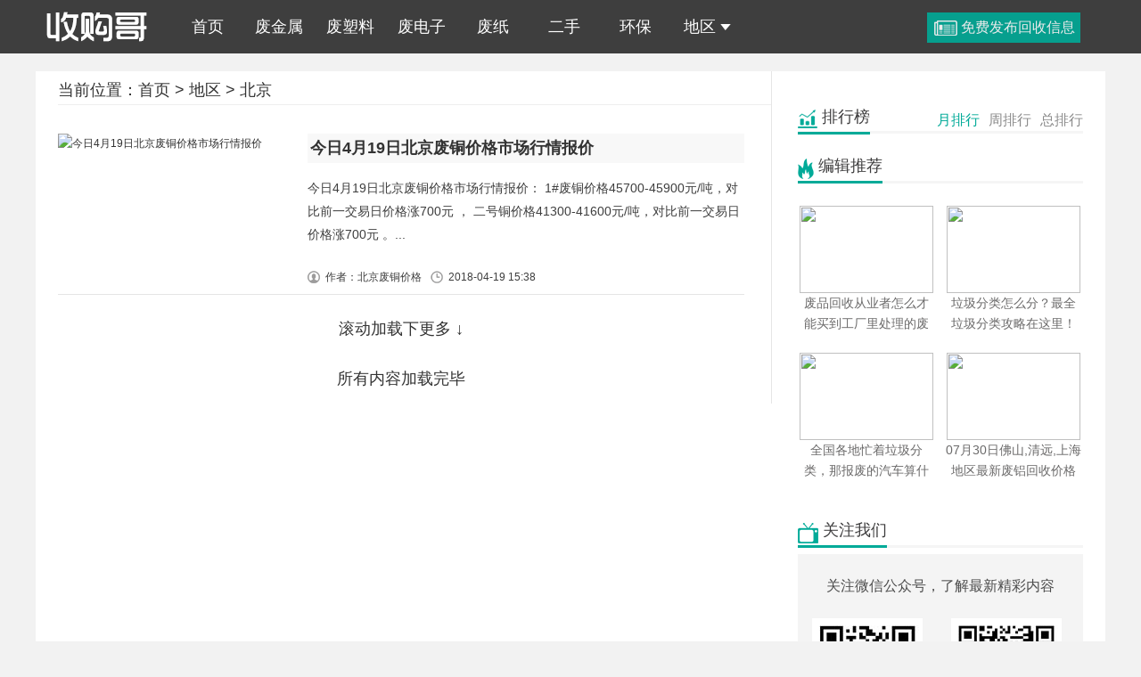

--- FILE ---
content_type: text/html
request_url: https://www.shougouge.com/diqu/beijing/
body_size: 4826
content:
<!DOCTYPE html PUBLIC "-//W3C//DTD XHTML 1.0 Transitional//EN" "http://www.w3.org/TR/xhtml1/DTD/xhtml1-transitional.dtd">
<html xmlns="http://www.w3.org/1999/xhtml">
<head>
<meta http-equiv="Content-Type" content="text/html; charset=utf-8" />
<meta name="renderer" content="ie-comp">
<meta http-equiv="X-UA-Compatible" content="IE=8" />
<meta name="applicable-device" content="pc">
	<meta name="keywords" content="北京废品回收,北京收破烂,北京废旧物资回收,北京再生资源回收,北京废旧金属回收,北京二手设备回收" />
	<meta name="description" content="" />
	<title>北京废品回收_北京收破烂_北京废旧物资回收_北京再生资源回收_北京废旧金属回收_北京二手设备回收_收购哥</title>
<!-- 移动端跳转 -->
<script type="text/javascript">
var mobileAgent = new Array("iphone","android");
var browser = navigator.userAgent.toLowerCase(); 
var isMobile = false; 
for (var i=0; i<mobileAgent.length; i++){ if (browser.indexOf(mobileAgent[i])!=-1){ isMobile = true; 
//alert(mobileAgent[i]); 
location.href = 'http://m.shougouge.com/diqu/beijing/';
break; } } 
</script>
<!-- 移动端跳转end -->
	<link rel="stylesheet" type="text/css" href="/style/css/css.css" />
	<link rel="stylesheet" type="text/css" href="/style/css/style.css" />
	<link rel="shortcut icon" href="/favicon.ico" />
	<script type="text/javascript" src="/style/js/jquery-1.7.1.min.js"></script>
	<script type="text/javascript" src="/style/js/common.js"></script>
<!--百度统计-->
<script>
var _hmt = _hmt || [];
(function() {
  var hm = document.createElement("script");
  hm.src = "https://hm.baidu.com/hm.js?e9a9231a0103e25ff7b074c26dd9271b";
  var s = document.getElementsByTagName("script")[0]; 
  s.parentNode.insertBefore(hm, s);
})();
</script>
<!--百度统计end-->
</head>
<body>
			<!--网站公共头部-->
	<div class="topbar">
	 <div class=" wrapper">
		<div class="logo"><h2><a href="/"  title="北京" target="_self">北京</a></h2></div>
		<ul class="nav">
			<li><strong><a href="/"  target="_self">首页</a></strong></li>
			<li><strong><a href="/feijinshu"  target="_blank">废金属</a></strong>
                        <dl><li><a href="/feijinshu/feitong/" target="_blank">废铜</a></li><li><a href="/feijinshu/feilv/" target="_blank">废铝</a></li><li><a href="/feijinshu/feigangtie/" target="_blank">废钢铁</a></li><li><a href="/feijinshu/feibuxiugang/" target="_blank">废不锈钢</a></li><li><a href="/feijinshu/qitajinshu/" target="_blank">其他金属</a></li></dl>
			</li>
			<li><strong><a href="/feisuliao"  target="_blank">废塑料</a></strong>
                        <dl><li><a href="/feisuliao/tongyongfeisuliao/" target="_blank">通用废塑料</a></li><li><a href="/feisuliao/gongchengfeisuliao/" target="_blank">工程废塑料</a></li><li><a href="/feisuliao/qitafeisuliao/" target="_blank">其他废塑料</a></li></dl>
			</li>
			<li><strong><a href="/feidianzi"  target="_blank">废电子</a></strong>
 				 <dl><li><a href="/feidianzi/feidianzi/" target="_blank">废电子</a></li><li><a href="/feidianzi/feidianqi/" target="_blank">废电器</a></li><li><a href="/feidianzi/qitafeidianzi/" target="_blank">其他废电子</a></li></dl>
			</li>
			<li><strong><a href="/feizhi"  target="_blank">废纸</a></strong>
 				 <dl><li><a href="/feizhi/baozhuangfeizhi/" target="_blank">包装废纸</a></li><li><a href="/feizhi/yinshuafeizhi/" target="_blank">印刷废纸</a></li><li><a href="/feizhi/gongyefeizhi/" target="_blank">工业废纸</a></li><li><a href="/feizhi/qitafeizhi/" target="_blank">其他废纸</a></li></dl>
			</li>
			<li><strong><a href="/ershou " target="_blank">二手</a></strong>
 				 <dl><li><a href="/ershou/shouji/" target="_blank">手机回收</a></li><li><a href="/ershou/diannao/" target="_blank">电脑回收</a></li><li><a href="/ershou/kongtiao/" target="_blank">空调回收</a></li><li><a href="/ershou/bingxiang/" target="_blank">冰箱回收</a></li><li><a href="/ershou/feidianlan/" target="_blank">废电缆回收</a></li><li><a href="/ershou/bianyaqi/" target="_blank">变压器回收</a></li><li><a href="/ershou/jiushebei/" target="_blank">旧设备回收</a></li></dl>
			</li>
			<li><strong><a href="/huanbao" target="_blank">环保</a></strong>
				 <dl><li><a href="/yuanchuang/" target="_blank">环境保护</a></li><li><a href="/feipinhuishou/" target="_blank">废品回收</a></li><li><a href="/xunhuanjingji/" target="_blank">循环经济</a></li>				 <li><a href="/hao" target="_blank">作者公众号</a></li></dl>
			</li>
                        <li><strong><a href="/diqu " target="_blank">地区<i></i></a></strong>
 				 <dl><li><a href="/diqu/beijing/" target="_blank">北京</a></li><li><a href="/diqu/shanghai/" target="_blank">上海</a></li><li><a href="/diqu/guangzhou/" target="_blank">广州</a></li><li><a href="/diqu/shenzhen/" target="_blank">深圳</a></li><li><a href="/diqu/tianjin/" target="_blank">天津</a></li><li><a href="/diqu/hangzhou/" target="_blank">杭州</a></li><li><a href="/diqu/nanjing/" target="_blank">南京</a></li><li><a href="/diqu/jinan/" target="_blank">济南</a></li><li><a href="/diqu/chongqing/" target="_blank">重庆</a></li><li><a href="/diqu/qingdao/" target="_blank">青岛</a></li><li><a href="/diqu/dalian/" target="_blank">大连</a></li><li><a href="/diqu/ningbo/" target="_blank">宁波</a></li><li><a href="/diqu/xiamen/" target="_blank">厦门</a></li><li><a href="/diqu/chengdu/" target="_blank">成都</a></li></dl>
			</li>
		</ul>
		<div class="action"> 
                        <a href="http://bbs.shougouge.com" class="n1" target="_blank" title="免费发布回收信息">免费发布回收信息</a>
<!--不加载><a href="/e/DoInfo/ChangeClass.php?mid=1" class="n1" target="_blank" title="发布">发布</a>
			<div class="userbar">
				<div class="user" id="show_userinfo">
					<span class="avatar"><img src="/style/images/symbol-25.png" /></span>
					<a href="javascript:;" class="n4 head-username">游  客</a>
					<ul class="drap">
						<li class="i3"><a  href="javascript:void(0);" onclick="AjaxReg()" target="_self" class="head-register">注  册</a></li>
						<li class="i4"><a href="javascript:void(0);" target="_self"  onclick="ajaxlog()"  class="head-login">登  陆</a></li>
					</ul>
				</div>
			</div>
<!不加载-->
		</div>
	</div>
</div>
	<!--不加载><script type="text/javascript" src="/e/member/ajaxlog/?loadjs=1"></script><!不加载-->
	<!--@网站公共头部-->
<div class="main newslist">
	<!--左侧-->
	<div class="listl list2">
		<div class="listview">当前位置：<a href="/">首页</a>&nbsp;>&nbsp;<a href="/diqu/">地区</a>&nbsp;>&nbsp;<a href="/diqu/beijing/">北京</a></div>
		<ul id="content_list">
			 	
<li>
	<div class="viewimg"><a href="/diqu/beijing/11287.html"><img src="//www.shougouge.com/d/file/2018-04-19/c5186d857b8293c25767225e27ba741a.jpg" alt="今日4月19日北京废铜价格市场行情报价"/><em></em></a></div>
	<h3><a href="/diqu/beijing/11287.html" title="今日4月19日北京废铜价格市场行情报价">今日4月19日北京废铜价格市场行情报价</a></h3>
	<p>今日4月19日北京废铜价格市场行情报价： 1#废铜价格45700-45900元/吨，对比前一交易日价格涨700元 ， 二号铜价格41300-41600元/吨，对比前一交易日价格涨700元 。...</p>
	<span class="writer">作者：北京废铜价格</span><span class="timeago">2018-04-19 15:38</span> 
</li> 


		</ul>

<center  class="ListLoading" style="width:100%;" id="loading">滚动加载下更多 &darr;</center>
		<center class="ListLoading" style="width:100%;" id="nomoreresults" style="display:none">所有内容加载完毕</center>

		
	</div>
	<!--右侧-->
	<div class="listr">
		<!-- 广告位_01 -->
		<div class="adimg">
		<script src="/d/js/acmsd/thea3.js"></script>
		</div>
		<!-- @广告位_01 -->
		<!--排行榜-->
		<div class="viewpoint hotlist">
			<div class="hd">
				<ul id="menu1"><li><a href="javascript:;"  onmouseover="setTab(1,0)" class="on">月排行</a></li><li><a href="javascript:;" onmouseover="setTab(1,1)">周排行</a></li><li><a href="javascript:;" onmouseover="setTab(1,2)">总排行</a></li></ul>
			</div>
			<div class="com-title"><span><img src="/style/images/symbol-18.png"  />排行榜</span></div>
			<div class="bd" id="main1">
			<ul>
					</ul>
		<ul style="display:none;">
										</ul>
		<ul style="display:none;">
		
		<li><a href="/feipinhuishou/11315.html" title="废品回收的好处？它存在的意义是什么？" target="_blank">废品回收的好处？它存在的意义是什么？</a></li>

<li><a href="/feisuliao/tongyongfeisuliao/11324.html" title="废塑料瓶回收再利用能做衣服？是的你没有听错" target="_blank">废塑料瓶回收再利用能做衣服？是的你没有听错</a></li>

<li><a href="/feizhi/baozhuangfeizhi/11335.html" title="近期废纸回收价格暴跌 数年难遇原因何在？" target="_blank">近期废纸回收价格暴跌 数年难遇原因何在？</a></li>

<li><a href="/feipinhuishou/11367.html" title="收废品会被人看不起？带你深入废品回收行业！" target="_blank">收废品会被人看不起？带你深入废品回收行业！</a></li>

<li><a href="/yuanchuang/11366.html" title="限塑令进行时 纸包装行业未来前景可期" target="_blank">限塑令进行时 纸包装行业未来前景可期</a></li>

<li><a href="/xunhuanjingji/11341.html" title="小区旧衣回收箱里的最终旧衣服都去哪了？" target="_blank">小区旧衣回收箱里的最终旧衣服都去哪了？</a></li>

<li><a href="/yuanchuang/11351.html" title="垃圾焚烧的优缺点有哪些？" target="_blank">垃圾焚烧的优缺点有哪些？</a></li>

<li><a href="/feijinshu/feigangtie/11372.html" title="9月30日全国各地废钢回收价格简讯" target="_blank">9月30日全国各地废钢回收价格简讯</a></li>

<li><a href="/yuanchuang/11269.html" title="废品回收利润怎样？开废品收购站赚钱吗？" target="_blank">废品回收利润怎样？开废品收购站赚钱吗？</a></li>

		</ul>
						</div>
		</div>
		<div class="floatfix"></div>
		<!--编辑推荐-->
		<div class="recommend">
			<div class="com-title" style="margin-bottom:10px;"><span><img src="/style/images/symbol-7.png" />编辑推荐</span></div>
			<ul class="ulfix">
					<li class="ge1">
		<div class="authorimg"><a href="/feipinhuishou/11370.html" title="废品回收从业者怎么才能买到工厂里处理的废品？" target="_blank"><img  src="//www.shougouge.com/d/file/2019-09-23/b291655e6a7cd1f64b8bfd92dede15ab.jpg" class="thumb" /></a></div>
            	<p>废品回收从业者怎么才能买到工厂里处理的废品？</p>
	</li>	<li class="ge2">
		<div class="authorimg"><a href="/yuanchuang/11369.html" title="垃圾分类怎么分？最全垃圾分类攻略在这里！" target="_blank"><img  src="//www.shougouge.com/d/file/2019-09-23/a7e9d72cdab683a6db2f2c30ecea2c7c.jpg" class="thumb" /></a></div>
            	<p>垃圾分类怎么分？最全垃圾分类攻略在这里！</p>
	</li>	<li class="ge3">
		<div class="authorimg"><a href="/xunhuanjingji/11364.html" title="全国各地忙着垃圾分类，那报废的汽车算什么垃圾?" target="_blank"><img  src="//www.shougouge.com/d/file/2019-07-31/03538be8bb0802d4502b8ea4af4e0267.jpg" class="thumb" /></a></div>
            	<p>全国各地忙着垃圾分类，那报废的汽车算什么垃圾?</p>
	</li>	<li class="ge4">
		<div class="authorimg"><a href="/feijinshu/feilv/11363.html" title="07月30日佛山,清远,上海地区最新废铝回收价格" target="_blank"><img  src="//www.shougouge.com/d/file/2019-07-30/33f9719b116f28762def791009537cc9.jpg" class="thumb" /></a></div>
            	<p>07月30日佛山,清远,上海地区最新废铝回收价格</p>
	</li>			</ul>
		</div>
		<div id="float">
		<!-- 广告位_03-->
		<div class="adimg"><script src="/d/js/acmsd/thea4.js"></script></div>
		<!-- @广告位_03 -->
		<div class="follow">
			<div class="com-title"><span><img src="/style/images/symbol-5.png"  />关注我们</span></div>
			<div class="followcon followcon2">
				<span>关注微信公众号，了解最新精彩内容</span>
				<p>
					<img src="/style/logo/qr1.jpg" /><img src="/style/logo/qr2.jpg"/>
				</p>
			</div>
		</div>	
		</div>
</div>
	</div>
<div id="erweipic" class="erweipic"><script src="/e/extend/code/?data=http://m.shougouge.com/diqu/beijing/"></script></div>
<div class="footer">
  <div class="wrapper">
    <div class="lft">Copyright &copy; 2015 - 2023 Shougouge.com 版权所有 <a href="https://beian.miit.gov.cn/" rel="nofollow" target="_blank">苏ICP备16011171号-2</a></div>
    <div class="rgt">
	<a href="/aboutme/index.html" target="_blank">关于我们</a><span></span><a href="/aboutme/report.html" target="_blank">寻求报道</a><span></span><a href="/aboutme/submission.html" target="_blank">投稿须知</a><span></span><a href="/aboutme/cooperation.html" target="_blank">商务合作</a><span></span><a href="/aboutme/notice.html" target="_blank">版权声明</a><span></span>	<a href="/aboutme/sitemap.html" target="_blank">网站地图</a>
	<span></span><a href="/baidunews.xml" target="_blank">百度新闻</a>
	<span></span><a href="/tags.html" target="_blank">标签云</a>
    </div>
  </div>
</div>
<!-- 百度搜索 -->
<!--不加载>
<script type="text/javascript">(function(){document.write(unescape('%3Cdiv id="bdcs"%3E%3C/div%3E'));var bdcs = document.createElement('script');bdcs.type = 'text/javascript';bdcs.async = true;bdcs.src = '//znsv.baidu.com/customer_search/api/js?sid=3105933178297066787' + '&plate_url=' + encodeURIComponent(window.location.href) + '&t=' + Math.ceil(new Date()/3600000);var s = document.getElementsByTagName('script')[0];s.parentNode.insertBefore(bdcs, s);})();</script>
<!不加载-->
<!-- 百度搜索end -->
<script type="text/javascript" src="/style/js/scrollad.js"></script>	
<script type="text/javascript" src="/style/js/scrollpagination.js"></script>	
<script type="text/javascript">
function setTab(m,n){
 var tli=document.getElementById("menu"+m).getElementsByTagName("a");
 var mli=document.getElementById("main"+m).getElementsByTagName("ul");
 for(i=0;i<tli.length;i++){
  tli[i].className=i==n?"on":"";
  mli[i].style.display=i==n?"block":"none";
 }
}
var curpage = 1;
var totalpage = 99;
var geturl = '/e/extend/rolling/list.php?classid= 39,40,41,42,43,44,45,46,47,48,49,50,51,52,0&page='; 
</script>
</body>
</html>

--- FILE ---
content_type: text/html
request_url: https://www.shougouge.com/e/extend/code/?data=http://m.shougouge.com/diqu/beijing/
body_size: 114
content:
document.writeln("<img  width=\"150\" height=\"150\" src=\"/d/code/412f7625d372526c1f47d1d917229f39.png\">")

--- FILE ---
content_type: text/css
request_url: https://www.shougouge.com/style/css/css.css
body_size: 3058
content:
@charset "utf-8";/* CSS Document */
body,div,dl,dt,dd,ul,ol,li,h1,h2,h3,h4,h5,h6,pre,code,form,fieldset,legend,input,button,textarea,p,blockquote,th,td{margin:0;padding:0;font-family:Arial,"\5fae\8f6f\96c5\9ed1";}
fieldset,img{border:0;}
img{vertical-align:top;}
:focus{outline:0;}
address,caption,cite,code,dfn,em,strong,th,var,optgroup{font-style:normal;}
h1,h2,h3,h4,h5,h6{font-size:100%;}
abbr,acronym{border:0;font-variant:normal;}
input,button,textarea,select,optgroup,option{font-family:inherit;font-size:inherit;font-style:inherit;font-weight:inherit;}
code,kbd,samp,tt{font-size:100%;}
input,button,textarea,select{*font-size:100%;}
ol,ul{list-style: none;}
table{border-collapse:collapse;border-spacing:0;}
caption,th{text-align: left;}
sup,sub{font-size:100%;vertical-align:baseline;}
a{font-family:Arial,"\5fae\8f6f\96c5\9ed1";}
a:hover{ color:#00AA98; cursor:pointer;text-decoration:underline;}
a:link,a:visited,ins{text-decoration: none;}
blockquote,q{quotes:none;}
blockquote:before,blockquote:after,q:before,q:after{content:'';content:none;}
iframe{margin:0px;padding:0px;border:none;}
q:before,q:after{content:''}
li{list-style:none}
caption,th{text-align:left}
q:before,q:after{content:''}
*html{background-image:url(about:blank);background-attachment:fixed}
body{color:#333;font-size:12px;line-height:22px;background:#F2F2F2 url(../images/bg.jpg) repeat-x center top;}
a{outline:0;text-decoration:none;color:#333}
a:hover{text-decoration:none;color:#00aa98}
/** 面包屑 */
.clearfix:after{content:".";display:block;height:0;clear:both;visibility:hidden}
.clearfix{display:block}
.clear{clear:both}
.colwrapper{overflow:hidden;zoom:1;margin:5px auto}
.strong{font-weight:bold}
.lft{float:left;display:inline}
.rgt{float:right;display:inline}
.center{margin:0 auto;text-align:center}
.show{display:block;visibility:visible}
.hide{display:none;visibility:hidden}
.block{display:block}
.inline{display:inline}
.transparent{filter:alpha(opacity=50);-moz-opacity:.5;-khtml-opacity:.5;opacity:.5}
.break{word-wrap:break-word;overflow:hidden}
.tl{text-align:left}
.tr{text-align:right}
.bk,.bk3,.bk6,.bk8,.bk10,.bk15,.bk20{clear:both;font-size:0;height:0;overflow:hidden}
.bk5{height:5px}
.bk8{height:8px}
.bk10{height:10px}
.bk15{height:15px}
.bk20{height:20px}
.floatfix { clear: both; width: 0; height: 0px; margin: 0; padding: 0; border: none; overflow: hidden; font-size: 0px;}
.ulfix { overflow: auto; zoom: 1; }
.blue{color:#01a998}
/** 整体宽度 */
.wrapper{ width:1200px; margin: 0 auto; clear: both; height: auto;}
/** nav */
.nav{ float:left; margin-left:15px;}
.nav li{ float:left; font-size:16px;  position:relative;height:60px; line-height:60px; z-index:1;}
.nav li i{ display:inline-block; background:url(../images/arrow.png) no-repeat; width:12px; height:7px; position:relative; top:-2px; margin-left:5px;}
.nav li strong{font-weight:normal !important;text-align:center;}
.nav li strong a{ display:block; float:left; height:60px; line-height:60px;padding:0 10px; color:#fff; font-size:18px;width:60px;position:relative;z-index:3;}
.nav li strong a:hover{ background:#00AA98;}
.nav li.on strong a{background:#00AA98; color:#fff;}
.nav dl{width:80px;background:#00AA98;position:absolute;height:auto;left:0px;top:0px;padding:60px 0px 0px 0px;text-align:center;display:none;z-index:2;}
.nav dl a{font-size:14px; color:#fff;}
.nav dl em{width:12px;height:7px;position:absolute;top:-7px;left:35px;}
.nav dl li{width:80px;height:35px;float:left; display:block;margin:0px;padding:0px;overflow: hidden;}
.nav dl li a{ display:block; line-height:35px; height:35px;}
.nav dl li a:hover{ background:#3E3E3E;}
.nav li.selected dl{display:block;}
.action { float:right; width:200px; }
.action a{ display:inline-block; height:34px; line-height:34px; color:#fff;opacity:0.9; filter:alpha(opacity=90); font-size:16px;}
.action a:hover{opacity:1; filter:alpha(opacity=100); text-decoration:none; }
.action a.n1{ background:#00AA98 url(../images/icon1.png) no-repeat 8px center; padding:0 6px 0 38px; margin-top:14px; float:left;}
.action a.n2{ background:#505050; padding:0 17px;}
.action a.n3{ background:#00AA98; padding:0 17px;}
.action a.n4,.action a.n5{ width:60px;font-size:14px; color: #fff; height:35px; line-height:35px;display:inline-block;font-weight: bold; white-space: nowrap;overflow: hidden;text-overflow: ellipsis;}
.action a.n5{font-size:16px;}
.action .avatar{ float:left; margin-left:5px; margin-right:3px; margin-top:3px;}
.action .userbar{ float:right;}
.action .user{ display:block; color:#fff; float:right; width:112px;padding-top:12px; height:48px;position:relative;}
.action .user a{ color:#fff;}
.action .user{ background:url(../images/arrow.png) no-repeat 95px 28px; display:block; color:#fff; float:right; width:112px;padding-top:12px; height:48px;position:relative;}
.action .drap{ position:absolute; left:0; top:60px; background:#fff; border:1px solid #eee; width:90px; padding:0 10px;  z-index:999px;box-shadow:0 5px 5px #ddd; border-top:none; display:none;float:left;}
.action .userbar .selected{}
.action .userbar .selected{ display:block;background:#fff url(../images/arrow3.png) no-repeat 95px 28px; display:block; color:#333; float:right; width:112px;padding-top:12px; height:48px;position:relative;}
.action .userbar .selected .drap{display:block; position:absolute; left:0; top:60px; background:#fff; border:1px solid #eee; width:90px; padding:0 10px;  z-index:999px;box-shadow:0 5px 5px #ddd; border-top:none; float:left;}
.action .userbar .selected a{color:#666;}
.action .drap li{ height:38px; line-height:38px; overflow:hidden; border-bottom:1px dashed #bdbdbd;padding-left:26px; font-size:14px;}
.action .drap li a{ font-size:14px;}
.action .drap li.i1{ background:url(../images/i3.png) no-repeat 3px center; }
.action .drap li.i2{ background:url(../images/i4.png) no-repeat 3px center;}
.action .drap li.i3{ background:url(../images/i5.png) no-repeat 3px center;}
.action .drap li.i4{ background:url(../images/i6.png) no-repeat 3px center; border-bottom:0px;}
.action .drap li.i5{ background:url(../images/i1.png) no-repeat 3px center;}
.action .drap li.i6{ background:url(../images/i2.png) no-repeat 3px center; border:none;}
.action .drap li a:hover{ color:#00AA98;}
.action .avatar img{ height:30px; width:30px;}
/** * topmini */
.topbar{ height:37px; background:#3E3E3E; position:fixed; left:0; top:0; width:100%; z-index:1;left:0px;_top:expression(document.documentElement.scrollTop+document.documentElement.clientHeight-this.clientHeight);}
.topbar div.topbar_item{ display:block; width:1200px; margin:0px auto; position:relative}
.minav{ float:left; margin-left:15px;}
.minav li{ float:left; font-size:16px;  position:relative;height:37px; line-height:37px; z-index:1;}
.minav li strong{font-weight:normal !important;text-align:center;}
.minav li strong a{ display:block; float:left; height:37px; line-height:37px;padding:0 10px; color:#fff; font-size:14px;width:42px;position:relative;z-index:3;}
.minav li strong a:hover{ background:#009966;}
.minav li.w60 strong a{width:60px;}
.minav li.w100 strong a{width:100px;background:#4e4e4e;margin-left:-15px;}
.minav li i{ display:inline-block; background:url(../images/arrow.png) no-repeat; width:12px; height:7px; position:relative; top:-2px; margin-left:5px;}
.minav dl{width:60px;background:#009966;position:absolute;height:auto;left:0px;top:0px;padding:37px 0px 0px 0px;text-align:center;display:none;z-index:2;}
.minav dl li{width:60px;height:35px;float:left; display:block;margin:0px;padding:0px;overflow: hidden;}
.minav dl.w80,.minav dl.w80 li{width:80px;}
.minav dl li a{ display:block; line-height:35px; height:35px;font-size:12px; color:#fff;}
.minav dl li a:hover{ background:#3E3E3E;}
.topbar div.topbar_item ul.right{ display:block; float:right;position:absolute; top:0; right:0; height:37px;}
.topbar div.topbar_item ul.right .avatar img{display:none;}
.topbar div.topbar_item ul.right span{display:inline-block;height:26px;width:20px;float:left;background:url(../images/kjkx_r_uer2_c4.jpg) no-repeat left 10px;}
.topbar div.topbar_item ul.right ul{display:inline-block;float:right;border-left:#111 solid 1px;}
.topbar div.topbar_item ul.right .n4,.topbar div.topbar_item ul.right .n5{font-size:14px; color: #fff;display:inline-block;padding:7px 10px 8px 5px;border-right:#504f4f solid 1px;}
.topbar div.topbar_item ul.right li.i6 a{font-size:12px;}
.topbar div.topbar_item ul.right li{ display:block; float:left;}
.topbar div.topbar_item ul.right li a { color:#FFFFFF; font-size:14px;  display:block; padding:7px 10px 8px 10px;}
.topbar div.topbar_item ul.right li a:hover{ background:#009966;}
.topbar_logo{width:100%; display:block; padding-top:40px; height:80px; background:#FFFFFF; border-bottom:#DBDBDB 3px solid; }
.topbar_logo div.topbar_logo_item{ display:block; width:1200px; height:60px; margin:0px auto;}
.topbar_logo .left{display:inline-block;float:left; width:200px; padding:15px 0px;}
.topbar_logo .right{display:inline-block;float:right; width:900px;position: relative;}
.topbar_logo .topbar_srch {width:300px;height:31px;display:inline-block;padding:10px; position: absolute; top:20px; left:350px; overflow:hidden}
.topbar_logo .topbar_srch .text-msearch {width:250px; height: 17px; padding: 5px; position: absolute; left: 1px; top: 1px; border:#00AA98 solid 1px; font-size: 14px;}
.topbar_logo .topbar_srch .btn-msearch {width: 44px; height:29px; background:#00AA98 url(../images/btn-msearch.png) no-repeat center; position: absolute; top: 1px; right:20px; border: none; cursor: pointer; color: #a5a4a4;}
.topbar_logo .bt{width:230px;display:inline-block; position: absolute; top:20px;right:5px; overflow:hidden}
.topbar_logo .bt a{float:left; display:inline-block; padding:4px 20px;color:#FFFFFF; background:#00AA98; font-size:16px;margin-left:10px;}
.topbar_logo .bt a:hover{ background:#333300}
/** * footer */
.footer{width:100%;display:block;  height:54px; line-height:54px; background:#3E3E3E; color:#fff; font-size:14px; color:#8f8f8f; margin-top:15px;position:relative;z-index:999;border-top:#00AA98 2px solid;}
.footer .wrapper{width:1200px;display:block;  height:54px; line-height:54px; background:#3E3E3E;margin:0px auto;}
.footer a{color:#8f8f8f;}
.footer .rgt{ position: relative;}
.footer .rgt span{ display:inline-block; background:url(../images/line2.png) no-repeat center; width:20px; height:20px; position:relative; top:5px;}
.footer .rgt a:hover{ color:#fff;}
/*返回顶部及收藏*/
.backtotop{display:block;position:fixed;width:56px;height:156px;overflow:hidden; _position: absolute;_top:expression(documentElement.scrollTop +document.documentElement.clientHeight/2 - 58 + "px");}
.backtotop a {width:38px; height:48px; overflow:hidden; text-indent:-99em;float:left;display:block;cursor:pointer;background:#75CFD9;}
.backtotop span {background:url('../images/backtotop.png') no-repeat;width:38px; height:48px;display:block;margin:0 auto;}
.backtotop .erweima {margin-bottom:6px;}
.backtotop .erweima span {background-position:0 0;}
.backtotop .erweima span:hover {background-position:-42px 0px;}
.backtotop .fave_b {margin-bottom:6px;}
.backtotop .fave_b span {background-position:0px -53px;}
.backtotop .fave_b span:hover {background-position:-42px -53px;}
.backtotop .totop span {background-position:0 -105px;}
.backtotop .totop span:hover {background-position:-42px -105px;}
.backtotop a:hover {background:#00AA98;}
.erweipic{background:url('/style/images/two_code.png') no-repeat; width:180px; height:194px; display:none; position:absolute; z-index:9999;}
.erweipic img{width:150px;height:150px;margin:13px 0px 0px 13px;}


--- FILE ---
content_type: text/css
request_url: https://www.shougouge.com/style/css/style.css
body_size: 6160
content:
@charset "utf-8";
.topbar{ height:60px; background:#3E3E3E; position:fixed; left:0; top:0; width:100%; z-index:1;left:0px;_top:expression(document.documentElement.scrollTop+document.documentElement.clientHeight-this.clientHeight);}
.topbar .logo{ float:left; height:60px; overflow:hidden; width:138px; }
.topbar .logo a{ display:block; height:60px; background:url(../logo/logo.png) no-repeat; width:138px; text-indent:-999em;}
/*首页-Start*/
.main { position: relative;margin-top:80px;}
/*标题通用*/
.main .mainnews .com-title, .main .listr .com-title, .main .listl .com-title { border-bottom: 3px solid #F5F5F5; padding-bottom: 5px; margin-bottom: 5px;}
.main .mainnews .com-title img, .main .listr .com-title img, .main .listl .com-title img { position: relative; top: 3px; left: 0px; margin-right: 5px;}
.main .mainnews .com-title span, .main .listr .com-title span, .main .listl .com-title span { border-bottom: 3px solid #00AA98; padding-bottom: 7px; font-size: 18px; color: #3C3B3C; }
/*主要内容*/
.main .mainnews,.main  .adlr { width: 1160px; padding:0px 20px 20px 20px; background-color: #fff; margin:0px auto; overflow: hidden; position: relative;}
.main .adlr {padding:0px 20px 0px 20px;  margin:-10px auto 0px;}
.main .adlr img { width: 1160px; height: 90px;}
/*顶部文字新闻*/
.main .mainnews .latestnews { margin-top: 20px; height: 45px; line-height: 45px; background: url(../images/latestnews-title.png) no-repeat 10px 10px; border: 1px solid #F4F3F3; padding-left: 120px; /*text-indent: 120px;*/ position: relative;overflow:hidden;}
.mainnews #miniNewsRegion a { font-size: 14px; color: #757474; background: url(../images/symbol-1.png) no-repeat 0px 5px;padding:0px 20px 0px 12px; }
.mainnews .latestnews ul { width: 820px; position: relative;}
.mainnews .latestnews .msearch { position: absolute; top: 7px; right: 10px; background: url(../images/msearch_bg.png) no-repeat; width: 209px; height: 31px;}
.mainnews .latestnews .msearch .text-msearch { width: 150px; height: 17px; padding: 5px; position: absolute; left: 1px; top: 1px; border: none; font-size: 14px;}
.mainnews .latestnews .msearch .btn-msearch { width: 44px; height: 30px; background: url(../images/btn-msearch.png) no-repeat center; position: absolute; top: 1px; right: 0px; border: none; cursor: pointer; color: #a5a4a4;}
.mainnews #miniNewsRegion li a:hover{color:#00AA98; text-decoration:underline;}
/*左侧*/
/*动态CSS-图片新闻轮播-start*/
.mainnews .newsl { float: left; width: 820px; margin-top: 10px;}
.mainnews .newsl .m-slide{ position: relative;  height: 365px;}
.mainnews .newsl .m-slide .img { float: left; position: relative }
.mainnews .newsl .m-slide .img img { display: block; width: 670px; height: 365px }
.mainnews .newsl .m-slide .img li { display: none; position: absolute; left: 0; top: 0 }
.mainnews .newsl .m-slide .tab, .mainnews .newsl .m-slide .tab2 { float: right }
.mainnews .newsl .m-slide .tab li { border: 4px solid #fff; border-right:0;  font-size: 13px; font-weight: bold; color: #fff; margin-top:-2px;}
.mainnews .newsl .m-slide .tab2 li { border: 4px solid #fff; width: 128px; height: 77px;  font-size: 13px; font-weight: bold;}
.mainnews .newsl .m-slide .tab2 li img { width: 128px; height: 77px; }
.mainnews .newsl .m-slide .tab li+li { margin-top: 4px;}
.mainnews .newsl .m-slide .tab2 li+li { margin-top: 9px;}
.mainnews .newsl .m-slide .tab li .color1 { background-color: #75CFD9; width: 110px; height: 68px; padding: 7px 10px;}
.mainnews .newsl .m-slide .tab li .color2 { background-color: #E4A17E; width: 110px; height: 68px; padding: 7px 10px;}
.mainnews .newsl .m-slide .tab li .color3 { background-color: #D0838C; width: 110px; height: 68px; padding: 7px 10px;}
.mainnews .newsl .m-slide .tab li .color4 { background-color: #7CAA77; width: 110px; height: 68px; padding: 7px 10px;}
.mainnews .newsl .m-slide .tab .on {}
.mainnews .newsl .m-slide .tab .on .color1 { background-color: #08a7b9;}
.mainnews .newsl .m-slide .tab .on .color2 { background-color: #e5611d;}
.mainnews .newsl .m-slide .tab .on .color3 { background-color: #c75663;}
.mainnews .newsl .m-slide .tab .on .color4 { background-color: #588753;}
.mainnews .newsl .m-slide .tab2 .on { border: 4px solid #00AA98;}
.mainnews .newsl .m-slide #ifocus_opdiv { position:absolute; left:0; bottom:0; width:670px; height:45px; background:#000; opacity:0.5; -moz-opacity:0.5; filter:alpha(opacity=50); }
.mainnews .newsl .m-slide #ifocus_tx { position:absolute; left:15px; bottom:10px; color:#FFF; }
.mainnews .newsl .m-slide #ifocus_tx ul li{ display:none;  }
.mainnews .newsl .m-slide #ifocus_tx ul li a{ color:#fff; font-size:17px; font-weight: bold;}
			/*动态CSS-图片新闻轮播-end*/

.mainnews .newsl .leftbanber { margin-top: 20px; }
.mainnews .newsl .leftbanber img { width: 820px; height: 90px;}

.mainnews .newsl .chosen { margin-top: 20px; height: 385px; padding-top: 25px; overflow:hidden;}
.mainnews .newsl .chosenbox { float: left; width: 385px; height: 87px; background-color: #F1F6F8; padding: 10px; margin-top: 7px; display: inline;}
.mainnews .newsl .chosenbox-ml { margin-left:9px;}
.mainnews .newsl .chosenbox .chosenimg { float: left; margin-right: 10px; display: inline; width: 130px; height: 85px;}
.mainnews .newsl .chosenbox .chosenimg img{ width: 130px; height: 85px;}
.mainnews .newsl .chosenbox h3 { font-size: 16px; margin-left: 140px; text-align: left;font-weight:normal;}
.mainnews .newsl .chosenbox h3:hover { background-color: #00AA98; color: #fff;}
.mainnews .newsl .chosenbox h3:hover a { color: #fff; text-decoration:none;}
.mainnews .newsl .chosenbox p { color: #676666; margin-bottom: 5px;}
.mainnews .newsl .chosenbox span { background: url(../images/symbol-9.png) no-repeat 0 4px; padding-left: 16px; display: inline-block !important; *display: inline; zoom: 1; width: 80px;}
.mainnews .newsl .chosenbox span+span { background: url(../images/symbol-10.png) no-repeat 0 5px; }

.mainnews .newsl .hot { margin-top: 20px;}
.mainnews .newsl .hot .hotbox { height: 175px; padding: 10px 10px 10px 0; border-bottom: 1px solid #E5E5E5; margin-right:10px;}
.mainnews .newsl .hot .hotbox .hotimg { width: 250px; height: 165px; float: left; display: inline; margin-right: 28px; position: relative;}
.mainnews .newsl .hot .hotbox .hotimg .hotimgzz { position: absolute; top: 0px; left: 0px; width: 250px; height: 165px; box-shadow: 0 4px 10px rgba(0,0,0,.35);}
.mainnews .newsl .hot .hotbox .hotimg:hover .hotimgzz { background:#00AA98; opacity:0.5; -moz-opacity:0.5; filter:alpha(opacity=50);}
.mainnews .newsl .hot .hotbox .hotimg .zzsz {  display: inline-block; *display: inline; zoom: 1; background:transparent; position: absolute; top: 40%; left: 40%; width: 43px; height: 43px;}
.mainnews .newsl .hot .hotbox .hotimg:hover .zzsz { background: url(../images/symbol-26.png) no-repeat;}
.mainnews .newsl .hot .hotbox .hotimg .standpoint { position: absolute; top: 0px; left: 0px; width: 75px; height: 30px; font-size: 14px; color: #fff; background-color: #00AA98; text-align: center; line-height: 30px;}
.mainnews .newsl .hot .hotbox .hotimg img { width: 250px; height: 165px; }
.mainnews .newsl .hot .hotbox h3 { font-size: 18px; font-weight: bold; height: 35px; line-height: 35px; margin-bottom: 5px;padding:0px 5px; white-space: nowrap;overflow: hidden;text-overflow: ellipsis;}
.mainnews .newsl .hot .hotbox h3:hover { background-color: #00AA98; color: #fff;}
.mainnews .newsl .hot .hotbox h3:hover a { color: #fff; text-decoration:none;}
.mainnews .newsl .hot .hotbox p { color: #3e3e3e; font-size: 14px; height: 102px; line-height: 26px;}
.mainnews .newsl .hot .hotbox span { background: url(../images/symbol-9.png) no-repeat 0 4px; margin-right:20px; display: inline-block !important; *display: inline; zoom: 1; text-indent: 20px; color: #3e3e3e;}
.mainnews .newsl .hot .hotbox span+span { background: url(../images/symbol-11.png) no-repeat 0 4px;}
.ListLoading,.IndexLoading a{width:810px;height:26px;line-height:26px;text-align:center;padding:5px 0px;margin:20px 0px 10px;display:block; font-size:18px;}



		/*右侧*/
.main .mainnews .newsr { float: left; width: 320px; margin-left: 20px; display: inline; margin-top: 10px;}
.mainnews .newsr .topnews { height: 365px;}
.mainnews .newsr .topnews .sideMenu { padding: 15px 0;}
.mainnews .newsr .topnews .sideMenu h3 { margin-top: 00px; font-size: 16px; color: #504F4F; height: 40px; line-height: 40px; background-image: url(../images/symbol-8.png); background-repeat: no-repeat; padding-left: 30px;white-space: nowrap;overflow: hidden;text-overflow: ellipsis;font-weight:normal;}
.mainnews .newsr .topnews .sideMenu ul+h3 { border-top: 1px solid #F2F2ED;}
.mainnews .newsr .topnews .sideMenu h3.h3img1 { background-position: 0px 10px;}
.mainnews .newsr .topnews .sideMenu h3.h3img2 { background-position: 0px -25px;}
.mainnews .newsr .topnews .sideMenu h3.h3img3 { background-position: 0px -60px;}
.mainnews .newsr .topnews .sideMenu h3.h3img4 { background-position: 0px -97px;}
.mainnews .newsr .topnews .sideMenu h3.h3img5 { background-position: 0px -134px;}
.mainnews .newsr .topnews .sideMenu h3.on { color: #01A998;}
.mainnews .newsr .topnews .sideMenu ul li { text-indent: 2em; height: 85px; margin-bottom: 10px; margin-top: 5px; overflow: hidden; width: 279px; margin-left: 15px; color: #929090;}

.mainnews .newsr .rightbanber { margin-top: 20px;  }
.mainnews .newsr .rightbanber img { width: 320px; height: 90px;}

.mainnews .newsr .follow, .listr .follow { margin-top:10px; height: 385px;padding-top:18px;}
.mainnews .newsr .follow .followcon { background-color: #F4F4F4; height: 335px; margin-top: 12px; overflow: hidden;}
.listr .follow .followcon { background-color: #F4F4F4; height: 334px; margin-top: 7px; overflow: hidden;}
.mainnews .newsr .follow .followcon p img, .listr .follow .followcon p img { margin: 0 16px;}
.mainnews .newsr .follow .followcon span, .listr .follow .followcon span { display: block; margin: 25px 0; text-align: center; font-size: 16px; color: #4c4c4c;}
.mainnews .newsr .follow .followcon a, .listr .follow .followcon a { float:left;display: inline-block !important; *display: inline; zoom: 1; width: 69px; height: 84px; margin: 10px 20px 0;}
.mainnews .newsr .follow .followcon a.awb1 { background: url(../images/wb1.png) no-repeat; }
.mainnews .newsr .follow .followcon a.awb2 { background: url(../images/wb2.png) no-repeat; }
.mainnews .newsr .follow .followcon #arc_fxbtm{width:56px;float:left;}
.mainnews .newsr .follow .followcon #arc_fxbtm .bds_more{ background: url(../images/subscription.png) no-repeat;}

.mainnews .newsr .read { margin-top: 25px;}
.mainnews .newsr .read, .listr .read {}
.mainnews .newsr .read .readbox, .listr .read .readbox { margin: 10px 0;}
.mainnews .newsr .read .readbox+.readbox, .listr .read .readbox+.readbox { border-top: 1px dashed #EEEEEE;}
.mainnews .newsr .read .readbox .readtitle, .listr .read .readbox .readtitle { font-size: 16px; margin-bottom: 10px; margin-top: 10px;white-space: nowrap;overflow: hidden;text-overflow: ellipsis;}
.mainnews .newsr .read .readbox .readimg, .listr .read .readbox .readimg { width: 90px; height: 59px; float: left; display: inline; margin-right: 10px; padding-top: 4px;}
.mainnews .newsr .read .readbox .readimg img, .listr .read .readbox .readimg img { width: 90px; height: 59px;}
.mainnews .newsr .read .readbox p { color: #696969;}

.mainnews .newsr .rightad { margin: 15px 0;}
.mainnews .newsr .rightad .focusBox { position: relative; width:320px; height:250px; overflow: hidden; }


.mainnews .newsr .columnauthor { margin-top: 20px;}
.mainnews .newsr .columnauthor .join { float: right; margin-top: 3px;}
.mainnews .newsr .columnauthor .join a { color: #a5a3a3; float: right;}
.mainnews .newsr .columnauthor ul { padding: 15px 0; }
.mainnews .newsr .columnauthor ul li { text-align: center; width: 75px; margin: 0 15px; float: left;}
.mainnews .newsr .columnauthor ul li .authorimg { width: 73px; height: 73px; padding: 2px; border: 1px solid #0FAF9E;}
.mainnews .newsr .columnauthor ul li .authorimg img { width: 73px; height: 73px;}

.mainnews .newsr .newsletter { margin-top: 15px;}
.mainnews .newsr .newsletter ul { padding: 5px 0; background: url(../images/symbol-12.png) no-repeat 0 15px;}
.mainnews .newsr .newsletter ul li { height: 44px; line-height: 44px; text-indent: 35px; font-size: 14px; border-bottom: 1px solid #F2F4F5;white-space: nowrap;overflow: hidden;text-overflow: ellipsis;}

.mainnews .newsr .brandshow { margin-top: 10px;}
.mainnews .newsr .brandshow a img { margin: 10px auto;}
.main .mainnews .mt-15 {margin-top:-15px;}
.main .mainnews .mt-25 {margin-top:-25px;}

	 /*合作伙伴、友情链接*/
.main .mainother { width: 1150px; padding: 0 25px; background-color: #fff; margin: 0 auto; overflow: hidden; padding-bottom: 20px; margin-top: 15px;}
.mainother .partners, .mainother .links { overflow: hidden; }
.mainother .partners .partnerstitle { background: url(../images/partnerstitle.png) no-repeat; width: 1150px; height: 51px; margin-top: 15px; }
.mainother .partners .partnersimg { float: left; border: 1px solid #EEEDED; width: 129px; height: 54px; margin: 20px 6px;}
.mainother .partners .partnersimg img { width: 129px; height: 54px;}
.mainother .links .linkstitle { background: url(../images/linkstitle.png) no-repeat; width: 1150px; height: 51px; margin-top: 15px; }
.mainother .links ul li { float: left; font-size: 14px; margin: 5px 10px; *width: 80px;}

/*首页-End*/


/*智能硬件列表页-Start*/
.main .mainnews .viewpoint, .listr .viewpoint { float: left; width: 320px; margin-left: 15px; display: inline; margin-top: 10px;}
.mainnews .viewpoint ul, .listr .viewpoint ul { padding: 0px 0; background: url(../images/symbol-8.png) no-repeat 0px 8px; overflow: hidden;}
.mainnews .viewpoint ul li, .listr .viewpoint ul li { color: #3e3e3e; font-size: 16px; height: 36px; line-height: 36px; text-indent: 30px;  *width: 290px;white-space: nowrap;overflow: hidden;text-overflow: ellipsis;}
.mainnews .channelview{ float: left; width:100%; height: 32px; line-height: 32px;  border-bottom:#eee solid 1px;font-size: 18px; text-align:left; }

.main .testtitle { margin-top: 30px; height: 63px; margin: 25px; margin-top: 30px;}
.main .test2appraisal { float: right; font-size: 20px; margin-top: 25px;}
.main .test2appraisal a { color: #3e3e3e;}
.main .test2appraisal li {float:left;  color: #3e3e3e; margin-left:5px;padding: 0 10px;border-right:#999 solid 2px;}
.main .test2appraisal li a:hover{color:#00AA98;}
.main .test2appraisal span {float: right;height:25px;width: 3px; margin-left:-5px; display:block;background:#fff}
.main .test {background: url(../images/ulfix.gif) repeat-y 384px 0px; }
.main .test ul { padding-top:1px;}
.main .test ul li { float: left; padding: 20px 17px; width: 350px; height: 490px; position: relative; border-top: 1px solid #D8D8D8; border-bottom: 1px solid #D8D8D8; margin-top:-1px;}
.main .test ul li .testimg { width: 350px; height: 242px; margin: 15px 0;}
.main .test ul li img { width: 350px; height: 242px; }
.main .test ul li h3 { color: #414141; font-size: 18px; line-height: 35px; height: 35px; font-weight:normal;overflow: hidden;white-space: nowrap;text-overflow: ellipsis;}
.main .test ul li span { color: #cccccc; font-size: 14px;}
.main .test ul li span .timeago{  margin-left:10px;}
.main .test ul li p { color: #3e3e3e; font-size: 14px;}
.main .test ul li .fulltext { color: #fff; font-size: 16px; background-color: #00AA98; padding: 3px 7px; position: absolute; bottom: 35px; right: 24px;}
.main .test ul li .fulltext:hover { background-color: #f60; }
.main .test ul li.licenterb { border: 1px solid #D8D8D8; }
.main .test ul li:hover { background:#00AA98;}
.main .test ul li:hover h3 a{ color: #fff;}
.main .test ul li:hover p{ color: #fafafa;}
.main .page { margin: 50px auto; width:770px;text-align:center;}
.main .page a,.main .page b { padding: 5px 10px; background-color: #00AA98; color: #fff; font-size: 14px; margin: 0 1px;}
.main .page a:hover, .main .page b { background-color: #414141;}
.pageNo{display:none;}
/*智能硬件列表页-End*/

/*列表页-Start*/
.newslist { width: 1150px; padding: 0 25px; background-color: #fff; margin: 0 auto; overflow: hidden; padding-bottom: 20px; margin-top: 80px;}
	/*左侧*/
.main .listl { float: left; width: 770px; position: relative; padding-top: 60px; padding-right: 30px; border-right: 1px solid #E5E5E5; *padding-right: 0px; *width: 730px;}
.main .listl .inner{ padding:0 10px 0 15px;}
.listl .listview { float: left; width:100%; height: 32px; line-height: 32px; position: absolute; top:5px;  border-bottom:#eee solid 1px;font-size: 18px; text-align:left; }
.listl .listview2 { float: left; width: 100px; height: 32px; line-height: 32px; position: absolute; top: 0; left: -25px; background-color: #00AA98; font-size: 18px; color: #fff; text-align: center; }

.main .list2  ul { padding-right: 25px;}
.main .list2  ul li { width: 770px; height: 170px; padding: 10px 0; border-bottom: 1px solid #E5E5E5;}
.main .list2  ul li .viewimg { width: 250px; height: 165px; float: left; display: inline; margin-right: 30px; position: relative;}
.main .list2  ul li .viewimg  img { width: 250px; height: 165px;}
.main .list2  ul li .viewimg a:hover em { background:#00AA98 url(../images/symbol-26.png) no-repeat center center; opacity:0.8; -moz-opacity:0.8; filter:alpha(opacity=80); position: absolute; top: 0px; left: 0px; width: 250px; height: 165px;}
.main .list2  ul li .standpoint { position: absolute; top: 0px; left: 0px; width: 68px; height: 30px; font-size: 14px; color: #fff; background-color: #00AA98; text-align: center; line-height: 30px;}
.main .list2  ul li h3 a{font-size: 18px; font-weight: bold;  height:31px; padding:1px 3px; line-height:31px;display:block; margin-bottom:15px;overflow: hidden;white-space: nowrap;text-overflow: ellipsis;background:#f8f8f8; }
.main .list2  ul li h3 a:hover {background:#00AA98; color: #fff;}
.main .list2  ul li p { color: #3e3e3e; font-size: 14px; height: 102px; line-height: 26px;display:block;overflow: hidden;}
.main .list2  ul li  span { background: url(../images/symbol-9.png) no-repeat 0 4px;  display: inline-block; text-indent: 20px; color: #3e3e3e;margin-right:10px;}
.main .list2  ul li span.timeago{ background: url(../images/symbol-11.png) no-repeat 0 4px;}

	/*右侧*/
.main .listr { float: right; display: inline; width: 320px;}
.listr .adimg { margin-top:20px;}
.listr .adimg img { width: 320px; height: 250px;}
.listr .adimg2 { padding-top:20px;}
.listr .adimg2 img { width: 320px; height: 180px;}
.listr .adimg3 { padding-top:20px;}
.listr .adimg3 img { width: 320px; height: 180px;}
.listr .hotlist { margin-top: 20px; margin-left: 0px; position: relative; background:#fff;}
.listr .hotlist .hd { position: absolute; top: -3px; right: 0px;}
.listr .hotlist .hd ul { background: none;}
.listr .hotlist .hd ul li { float: left; text-indent: 10px; color: #8B8B8B; *width: 60px;}
.listr .hotlist .hd ul li a { color: #8B8B8B;}
.listr .hotlist .hd ul li a.on { color: #00AA98;}
.listr .recommend { margin-top:20px;}
.listr .recommend ul li { float: left; width: 153px; height: 150px; margin-top: 15px; font-size: 14px; color: #6b6a6a; text-align:center;}
.listr .recommend ul li.ge2,.listr .recommend ul li.ge4 { margin-left: 12px;}
.listr .recommend ul li img { width: 150px; height: 98px;}
.listr .recommend ul li p { height: 46px; line-height: 23px; overflow: hidden;}
.listr .follow .followcon2 { height: 240px;}
/*列表页-End*/

/*内容页-Start*/
.main .listl .listlcon {}
.listl .listlcon .listltitle { border-bottom: 1px solid #F2F2F2;width:100%;height:60px;padding-bottom:20px;margin-bottom:20px;overflow:hidden;}
.listl .listlcon .listltitle h1 { font-size:22px; font-weight: bold; color: #3E3E3E; margin-bottom: 25px;line-height:30px;}
.listl .listlcon .listltitle,.listl .listlcon .listltitle  a{font-size: 14px;color: #B9B9B9;}
.listl .listlcon .listltitle span {padding-left: 22px; margin: 0 10px;}
.listl .listlcon .listltitle span.spanimg1 { background: url(../images/symbol-9.png) no-repeat left center;}
.listl .listlcon .listltitle span.spanimg2 { background: url(../images/symbol-16.png) no-repeat left center;}
.listl .listlcon .listltitle span.spanimg3 { background: url(../images/symbol-11.png) no-repeat left center;}
.listl .listlcon .listltitle span.spanimg4 { background: url(../images/symbol-17.png) no-repeat left center; }
.listl .listlcon .listltitle span.spanimg5 {width:60px;height:30px;overflow:hidden;float: right; display: inline-block }
.listl .listlcon .listltitle span.spanimg5 a,.listl .listlcon .listltitle span.spanimg5.ok em,.listl .listlcon .listltitle span.spanimg5 em.ysc{ background:#59AEE7;color: #fff;  display: inline-block; height: 20px; text-align: center;font-size: 12px; line-height:20px; border-radius: 3px;  padding:2px 5px;margin-bottom:20px;}
.listl .listlcon .listltitle span.spanimg5 a:hover{ background:#8acefc;}
.listl .listlcon .listltitle span.spanimg5 em{display:none; }
.listl .listlcon .listltitle span.spanimg5.ok em,.listl .listlcon .listltitle span.spanimg5 em.ysc{background:#8c8888; display: inline-block;}
.listl .listlcon .listltitle a.tfontsize { float: right;font-size: 14px;line-height:26px;}
.listl .listlcon .listltitle span i,.listl .listlcon .listltitle a:hover{ color: #54C8AB; }

/* 文章内容 */
.article-content { font-size: 16px; }
.article-content p {margin-bottom: 30px; text-indent: 2em; color: #333333; line-height: 1.7;}
.article-content a { color: #0B3B8C;}
.article-content a:hover { color: #c00;}
.article-content img {max-width:600px; box-shadow: 0 4px 10px rgba(0,0,0,.35); width:expression(document.body.clientWidth>600?"600px":"auto");}
#Emoji {background-color: transparent;border: 0;color: #333;display: block;font-size: 14px;font-weight: normal;height: auto;line-height: 1.4;margin: 0 auto;overflow: visible;padding: 0;position: relative;text-align: left;width: 100%;font-size: 14px;}
#Emoji div, #Emoji ul {margin: 0;padding: 0;}
#Emoji img {border: 0;margin: 0 auto;padding: 0;}
#Emoji p {text-indent: 0;}
#Emoji .emoji-tip {border-bottom: 1px solid #e6e6e6;font-size: 16px;height: 26px;line-height: 26px;padding: 5px 0;}
#Emoji .emoji-tip span{float: right;}
#Emoji .emoji-list {text-align: center;list-style: none;margin: 0 0 24px 0;overflow: hidden;padding: 10px 0 0 0;white-space:nowrap;width: 100%;}
#Emoji .emoji-item {cursor: pointer;display: inline;padding:20px 10px;margin: 3px 0;position: relative;text-align: center; float: left;width:125px;height: auto;background: none;}
#Emoji .emoji-hover {border: 1px solid #EEE;border-radius: 4px;box-shadow: 0 0 10px #CCC;}
#Emoji .emoji-name {display: block;font-size: 16px;height: 26px;line-height: 26px;margin: 0;padding: 7px 0 0;}
#Emoji .emoji-num {color: #c33;display: block;font-size: 12px;height: 22px;line-height: 22px;margin: 0;padding: 0;}
#Emoji  ul a:hover{background: url(../images/moodbg.png) no-repeat center center;}


.listl .listlcon .say { margin-top: 10px; border: 1px solid #F1F1F1; height: 41px; background: url(../images/say.jpg) no-repeat; padding: 10px; }
.listl .listlcon .say p { padding-left: 130px; color: #6E6E6E; font-size: 14px;}

.listl .listlcon .lconimg { width: 580px; margin: 20px auto;}
.listl .listlcon .lconimg img { width: 580px; height: 329px;}
.listl .listlcon .lconimg p { color: #A7A7A7; text-align: center; font-size: 14px; height: 35px; line-height: 35px;}
.listl .listlcon > p { font-size: 16px; color: #404040; margin: 17px 0; margin-bottom: 20px; line-height: 32px;}

.listl .page2 { margin: 50px auto; width: 280px;}
.listl .page2 a {padding: 5px 10px; background-color: #414141; color: #fff; font-size: 14px; margin: 0 1px;}
.listl .page2 a:hover,.listl .page2 a.on { background-color: #00AA98;}

.listl .tag {height:31px;width:100%;}
.listl .tag .tagtitle { float: left; background: url(../images/tagtitle.png) no-repeat; width: 19px; height: 31px; margin-right:5px;}
.listl .tag .taa { float:left;height:31px;width:340px; display: inline-block;overflow: hidden;white-space: nowrap;text-overflow: ellipsis;}
.listl .tag .taa a { background-color: #00AA98; color: #fff;  display: inline-block !important; *display: inline; zoom: 1; height: 21px; text-align: center; margin: 0 5px; padding: 5px 6px; font-size: 16px; }
.listl .tag .taa a:hover { text-decoration: none; opacity:.8; filter:alpha(opacity=80); }
.listl .tag .share {float: right;height:31px;width:306px;overflow:hidden;background:url(../images/sharetxt.png) no-repeat 0px 0px;padding-left:72px; display:block}
.listl .tag .share .bdsharebuttonbox a {display: inline-block !important; *display: inline; zoom: 1; height: 31px; margin:0px 4px;  width:93px;overflow:hidden;}
.listl .tag .share .bdsharebuttonbox a.bds_tsina { background:url(../images/share.png) no-repeat 0px 0px; }
.listl .tag .share .bdsharebuttonbox a.bds_tsina:hover {background:url(../images/share.png) no-repeat 0px -31px; }
.listl .tag .share .bdsharebuttonbox a.bds_tqq {background:url(../images/share.png) no-repeat -105px 0px;}
.listl .tag .share .bdsharebuttonbox a.bds_tqq:hover {background:url(../images/share.png) no-repeat -105px 0px; }
.listl .tag .share .bdsharebuttonbox a.bds_qzone {background:url(../images/share.png) no-repeat -210px 0px;}
.listl .tag .share .bdsharebuttonbox a.bds_qzone:hover {background:url(../images/share.png) no-repeat -210px 0px;}
.listl .avow { height: 47px; padding: 15px 10px; width: 730px; margin: auto; background-color: #F2F2F2; border: 1px solid #E8E8E8; margin-top: 20px; }
.listl .avow .avowtitle { float: left; background: url(../images/avow.png) no-repeat; width: 22px; height: 42px; display: inline; margin-right: 10px;}
.listl .avow p { font-size: 14px;}
.listl .ad { width: 750px; margin: auto; margin-top: 20px;}
.listl .correlation {margin-top: 20px; overflow:hidden;}
.listl .correlation ul { padding: 10px 5px; padding-right:0; padding-left:0;}
.listl .correlation ul li { width: 175px; float: left; margin-right: 5px; margin-left:5px; display:inline;text-align:center;}
.listl .correlation ul li p { font-size: 14px; line-height: 22px; height:44px; margin-top: 5px;overflow: hidden;}
.listl .correlation ul li span { font-size:12px; line-height:18px; margin-top: 5px;color: #999;}
.listl .correlation ul li img { width: 175px; height: 115px;}
.listl .comment { margin-top: 20px;}


.listr .rserach { border: 1px solid #E8E8E8; height: 44px; width: 318px; padding-top: 1px; position: relative; margin-top: 25px;}
.listr .rserach .text-rserach { height: 29px; width: 260px; padding: 5px; border: none;}
.listr .rserach .btn-rserach { background: url(../images/symbol-21.png) no-repeat center; width: 43px; height: 42px; position: absolute; top: 1px; right: 1px; border: none; cursor: pointer;}

.listr .wemedia { margin-top: 15px;}
.listr .wemedia .com-title {font-size: 18px; color: #3C3B3C;  border-bottom: 3px solid #00AA98;padding-bottom: 5px; margin-bottom: 5px; }
.listr .wemedia .wemediacon { background-color: #F2F2F2; padding:20px 0px 10px 10px; }
.listr .wemedia .wemediacon .user { }
.listr .wemedia .wemediacon .user .userimg { float: left; margin-right: 20px;}
.listr .wemedia .wemediacon .user .userimg + p { margin-bottom: 7px;}
.listr .wemedia .wemediacon .user p { padding-right:15px;}
.listr .wemedia .wemediacon .user img { height: 100px; width: 100px; }
.listr .wemedia .wemediacon .user p span { background: url(../images/symbol-20.png) no-repeat right center; padding-right: 30px; padding-top: 3px; padding-bottom: 2px; font-size: 16px; }
.listr .wemedia .wemediacon .column { height: 44px; padding-top: 28px; padding-bottom: 17px;}
.listr .wemedia .wemediacon .column .columnbox { float: left; border-right: 1px solid #DBDBDB; width: 95px; text-align: center;}
.listr .wemedia .wemediacon .column .columnbox span { color: #00AA98; font-size: 18px;}
.listr .wemedia .wemediacon .column .columnbox2 { float: left; border-right: 1px solid #DBDBDB; width: 95px; text-align: center; border-right: none; padding-left: 10px; line-height: 44px; }
.listr .wemedia .wemediacon .column .columnbox2 a{ background-color: #00AA98; color: #fff; font-size: 16px; padding: 2px 7px; font-weight: bold;}
.listr .wemedia .wemediacon .column .columnbox2 em {color: #333; font-size: 16px;font-weight: bold;}
.listr .wemedia .wemediacon .column .columnbox2 em,.listr .wemedia .wemediacon .column .columnbox2 .ok a{display:none;}
.listr .wemedia .wemediacon .column .columnbox2 .ok em,.listr .wemedia .wemediacon .column .columnbox2 em.ydy{display:block;}
.listr .wemedia .wemediacon .column .columnbox2 em a{background-color:#F2F2F2;color: #333;}
.listr .wemedia .wemediacon .morearticle {}
.listr .wemedia .wemediacon .morearticle .articletitle { height:32px;width:100%;display:block;border-bottom: 1px solid #E3E3E3;}
.listr .wemedia .wemediacon .morearticle .articletitle h2 {font-size: 16px;width:250px;float:left;color:#00AA98;}
.listr .wemedia .wemediacon .morearticle .articletitle a {font-size: 12px;float:right;padding-right:5px; }
.listr .wemedia .wemediacon .morearticle ul { padding: 5px 0px 5px 30px;background: url(../images/top5.png) no-repeat left 10px;}
.listr .wemedia .wemediacon .morearticle ul li {width:98%; font-size: 14px; line-height: 30px; height: 30px;overflow: hidden;white-space: nowrap;text-overflow: ellipsis;}
.listr .wemedia .more a{ width:100%;font-size: 14px;color:#fff;line-height:24px; height:24px;background:#7bdfd4;display:block;overflow: hidden;text-align:center;}
.listr .wemedia .more a:hover{background:#00AA98;}


.listr .read2 { margin-top:20px;}
.listr .read2 .readbox { padding-top: 10px;}
.listr .read2 .readbox .readimg { }
.listr .read2 .readbox p { font-size: 16px; margin-left: 110px; width: 185px; margin-top: 10px;}

/*内容页-End*/

	/*侧边栏按钮*/
.main .mreturn {}
.main .mshare { position: fixed; top: 130px; right: 50%; margin-right: 600px; width: 40px; height: 170px; }
.main .mshare a { width: 40px; height: 40px; display: block; margin:1px 0px 0px 0px;}
.main .mshare a.bds_tsina { background: url(../images/symbol-30.png) no-repeat center #DADBDD;}
.main .mshare a.bds_tsina:hover { background: url(../images/symbol-30.png) no-repeat center #E6152F;}
.main .mshare a.bds_weixin { background: url(../images/symbol-29.png) no-repeat center #DADBDD;}
.main .mshare a.bds_weixin:hover { background: url(../images/symbol-29.png) no-repeat center #47B54B;}
.main .mshare a.bds_qzone { background: url(../images/symbol-28.png) no-repeat center #DADBDD;}
.main .mshare a.bds_qzone:hover { background: url(../images/symbol-28.png) no-repeat center #FFC029;}
.main .mshare a.msharea4 { background: url(../images/symbol-27.png) no-repeat center #DADBDD;}
.main .mshare a.msharea4:hover { background: url(../images/symbol-27.png) no-repeat center #00AA98;}

#qrcode { cursor: pointer; height:200px; position: fixed;  width: 250px; background:#fff; left:130px;}
.qrcode { border: 1px solid #d5d5d5;  margin-bottom: 50px;  padding: 30px 0;   text-align: center;}
.fixed{ top:0;}

.div2{width:320px; display:block;overflow:hidden;top:60px;float:left;z-index:0;background:#fff;position:fixed;_position:absolute}
.div3{display:none;}
.div2 .div3{display:block; margin-top:0px; height:300px;padding-top:0px;overflow:hidden;}
.div2 .div3 .followcon { background-color: #F4F4F4; height:250px; margin-top: 12px; overflow: hidden;}
.div2 .div3 .followcon p img { margin: 0 16px;}
.div2 .div3 .followcon span{ display: block; margin: 25px 0; text-align: center; font-size: 16px; color: #4c4c4c;}
.div2 .div3 .followcon a{ float:left;display: inline-block !important; *display: inline; zoom: 1; width: 69px; height: 84px; margin: 10px 20px 0;}


--- FILE ---
content_type: application/javascript
request_url: https://www.shougouge.com/style/js/scrollpagination.js
body_size: 819
content:
(function($) {
	$.fn.scrollPagination = function(options) {
		var opts = $.extend($.fn.scrollPagination.defaults, options);
		var target = opts.scrollTarget;
		if (target == null) {
			target = obj
		}
		opts.scrollTarget = target;
		return this.each(function() {
			$.fn.scrollPagination.init($(this), opts)
		})
	};
	$.fn.stopScrollPagination = function() {
		return this.each(function() {
			$(this).attr('scrollPagination', 'disabled')
		})
	};
	$.fn.scrollPagination.loadContent = function(obj, opts) {
		var target = opts.scrollTarget;
		var mayLoadContent = $(target).scrollTop() + opts.heightOffset >= $(document).height() - $(target).height();
		if (mayLoadContent) {
			if (opts.beforeLoad != null) {
				opts.beforeLoad()
			}
			$(obj).children().attr('rel', 'loaded');
			curpage = curpage + 1;
			$.ajax({
				type: 'GET',
				url: opts.contentPage + curpage,
				data: opts.contentData,
				success: function(data) {
					$(obj).append(data);
					var objectsRendered = $(obj).children('[rel!=loaded]');
					if (opts.afterLoad != null) {
						opts.afterLoad(objectsRendered)
					}
				},
				dataType: 'html'
			})
		}
	};
	$.fn.scrollPagination.init = function(obj, opts) {
		var target = opts.scrollTarget;
		$(obj).attr('scrollPagination', 'enabled');
		$(target).scroll(function(event) {
			if ($(obj).attr('scrollPagination') == 'enabled') {
				$.fn.scrollPagination.loadContent(obj, opts)
			} else {
				event.stopPropagation()
			}
		});
		$.fn.scrollPagination.loadContent(obj, opts)
	};
	$.fn.scrollPagination.defaults = {
		'contentPage': null,
		'contentData': {},
		'beforeLoad': null,
		'afterLoad': null,
		'scrollTarget': null,
		'heightOffset': 0
	}
})(jQuery);
$(function() {
	$('#content_list').scrollPagination({
		'contentPage': geturl,
		'contentData': {},
		'scrollTarget': $(window),
		'heightOffset': 10,
		'beforeLoad': function() {
			$('#loading').fadeIn()
		},
		'afterLoad': function(elementsLoaded) {
			$('#loading').fadeOut();
			$(".timeago").timeago();
			$(elementsLoaded).fadeInWithDelay();
			if (curpage >= totalpage) {
				$('#nomoreresults').fadeIn();
				$('#content_list').stopScrollPagination()
			}
		}
	});
	
	$.fn.fadeInWithDelay = function() {
		var delay = 0;
		return this.each(function() {
			$(this).delay(delay).animate({
				opacity: 1
			}, 300);
			delay += 100
		})
	}
});